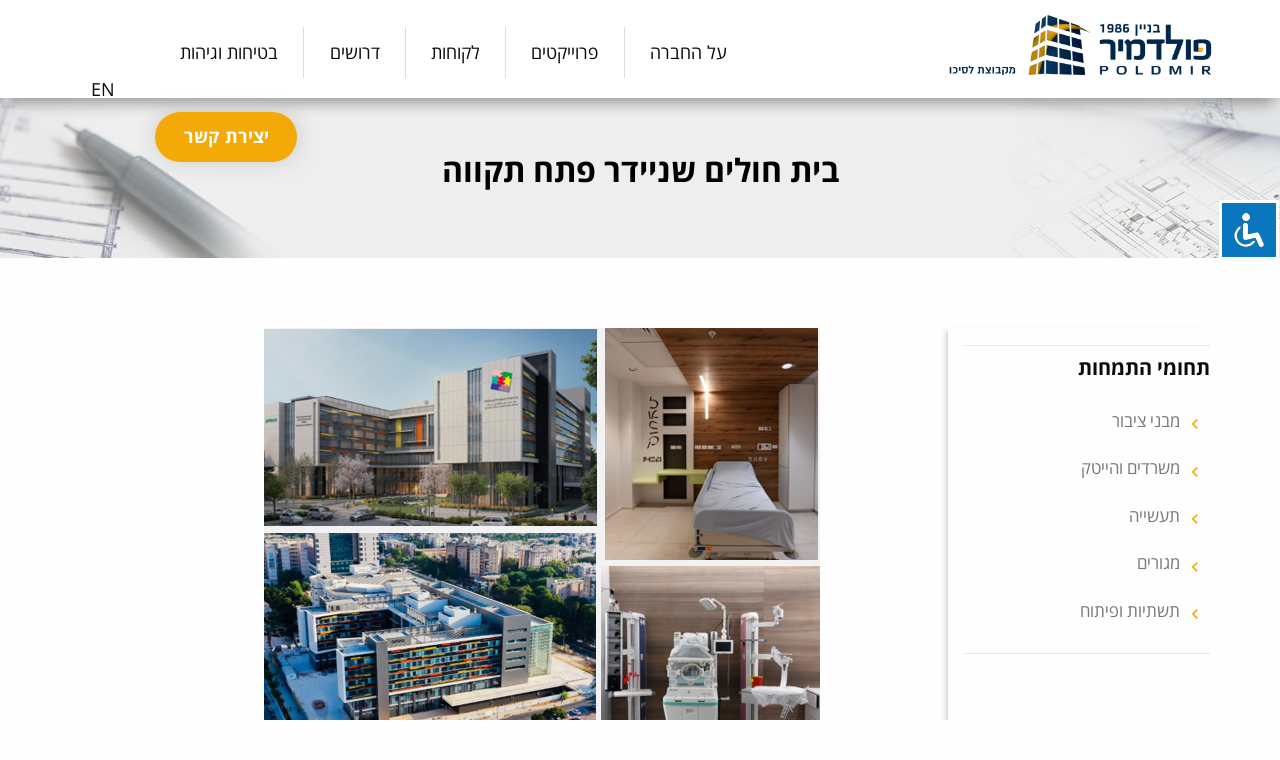

--- FILE ---
content_type: text/html; charset=UTF-8
request_url: http://poldmir.co.il/project/%D7%91%D7%99%D7%AA-%D7%97%D7%95%D7%9C%D7%99%D7%9D-%D7%A9%D7%A0%D7%99%D7%99%D7%93%D7%A8-%D7%A4%D7%AA%D7%97-%D7%AA%D7%A7%D7%95%D7%95%D7%94-%D7%A2%D7%91%D7%95%D7%93%D7%95%D7%AA-%D7%92%D7%9E%D7%A8/
body_size: 32194
content:
<!DOCTYPE html>
<html dir="rtl" lang="he-IL">
<head>
    <meta charset="UTF-8">
    <meta name="viewport" content="width=device-width, initial-scale=1">
    <link rel="profile" href="//gmpg.org/xfn/11">

    
<!-- The SEO Framework by Sybre Waaijer -->
<meta name="robots" content="max-snippet:-1,max-image-preview:standard,max-video-preview:-1" />
<meta name="description" content="עבודות גמר ומערכות בבית החולים שניידר המזמין: שירותי בריאות כללית מבנה בשטח 38,000 מ&quot;ר , הכולל 8 קומות עיליות וקומת מרתף לוגיסטי, מחלקות אשפוז , מרפאות פגיה&#8230;" />
<meta property="og:image" content="http://poldmir.co.il/wp-content/uploads/2021/12/d7a9d7a0d799d799d793d7a8.png" />
<meta property="og:image:width" content="556" />
<meta property="og:image:height" content="431" />
<meta property="og:locale" content="he_IL" />
<meta property="og:type" content="article" />
<meta property="og:title" content="בית חולים שניידר פתח תקווה" />
<meta property="og:description" content="עבודות גמר ומערכות בבית החולים שניידר המזמין: שירותי בריאות כללית מבנה בשטח 38,000 מ&quot;ר , הכולל 8 קומות עיליות וקומת מרתף לוגיסטי, מחלקות אשפוז , מרפאות פגיה, דיאליזה, קומה טכנית, חדרי מכונות." />
<meta property="og:url" content="http://poldmir.co.il/project/%d7%91%d7%99%d7%aa-%d7%97%d7%95%d7%9c%d7%99%d7%9d-%d7%a9%d7%a0%d7%99%d7%99%d7%93%d7%a8-%d7%a4%d7%aa%d7%97-%d7%aa%d7%a7%d7%95%d7%95%d7%94-%d7%a2%d7%91%d7%95%d7%93%d7%95%d7%aa-%d7%92%d7%9e%d7%a8/" />
<meta property="og:site_name" content="Poldmir Construction &#8211; פולדמיר בנין 1986 בע&quot;מ" />
<meta property="article:published_time" content="2021-12-02T15:29+00:00" />
<meta property="article:modified_time" content="2021-12-02T15:44+00:00" />
<meta property="og:updated_time" content="2021-12-02T15:44+00:00" />
<meta name="twitter:card" content="summary_large_image" />
<meta name="twitter:title" content="בית חולים שניידר פתח תקווה" />
<meta name="twitter:description" content="עבודות גמר ומערכות בבית החולים שניידר המזמין: שירותי בריאות כללית מבנה בשטח 38,000 מ&quot;ר , הכולל 8 קומות עיליות וקומת מרתף לוגיסטי, מחלקות אשפוז , מרפאות פגיה, דיאליזה, קומה טכנית, חדרי מכונות." />
<meta name="twitter:image" content="http://poldmir.co.il/wp-content/uploads/2021/12/d7a9d7a0d799d799d793d7a8.png" />
<meta name="twitter:image:width" content="556" />
<meta name="twitter:image:height" content="431" />
<link rel="canonical" href="http://poldmir.co.il/project/%d7%91%d7%99%d7%aa-%d7%97%d7%95%d7%9c%d7%99%d7%9d-%d7%a9%d7%a0%d7%99%d7%99%d7%93%d7%a8-%d7%a4%d7%aa%d7%97-%d7%aa%d7%a7%d7%95%d7%95%d7%94-%d7%a2%d7%91%d7%95%d7%93%d7%95%d7%aa-%d7%92%d7%9e%d7%a8/" />
<script type="application/ld+json">{"@context":"https://schema.org","@type":"BreadcrumbList","itemListElement":[{"@type":"ListItem","position":1,"item":{"@id":"http://poldmir.co.il/","name":"Poldmir Construction &#8211; \u05e4\u05d5\u05dc\u05d3\u05de\u05d9\u05e8 \u05d1\u05e0\u05d9\u05df 1986 \u05d1\u05e2&quot;\u05de"}},{"@type":"ListItem","position":2,"item":{"@id":"http://poldmir.co.il/project-category/%d7%9e%d7%91%d7%a0%d7%99-%d7%a6%d7%99%d7%91%d7%95%d7%a8/","name":"\u05de\u05d1\u05e0\u05d9 \u05e6\u05d9\u05d1\u05d5\u05e8"}},{"@type":"ListItem","position":3,"item":{"@id":"http://poldmir.co.il/project/%d7%91%d7%99%d7%aa-%d7%97%d7%95%d7%9c%d7%99%d7%9d-%d7%a9%d7%a0%d7%99%d7%99%d7%93%d7%a8-%d7%a4%d7%aa%d7%97-%d7%aa%d7%a7%d7%95%d7%95%d7%94-%d7%a2%d7%91%d7%95%d7%93%d7%95%d7%aa-%d7%92%d7%9e%d7%a8/","name":"\u05d1\u05d9\u05ea \u05d7\u05d5\u05dc\u05d9\u05dd \u05e9\u05e0\u05d9\u05d9\u05d3\u05e8 \u05e4\u05ea\u05d7 \u05ea\u05e7\u05d5\u05d5\u05d4"}}]}</script>
<!-- / The SEO Framework by Sybre Waaijer | 21.53ms meta | 12.05ms boot -->


	<!-- This site is optimized with the Yoast SEO plugin v15.3 - https://yoast.com/wordpress/plugins/seo/ -->
	<title>בית חולים שניידר פתח תקווה - Poldmir Construction - פולדמיר בנין 1986 בע&quot;מ</title>
	<meta name="robots" content="index, follow, max-snippet:-1, max-image-preview:large, max-video-preview:-1" />
	<link rel="canonical" href="http://poldmir.co.il/project/בית-חולים-שניידר-פתח-תקווה-עבודות-גמר/" />
	<meta property="og:locale" content="he_IL" />
	<meta property="og:type" content="article" />
	<meta property="og:title" content="בית חולים שניידר פתח תקווה - Poldmir Construction - פולדמיר בנין 1986 בע&quot;מ" />
	<meta property="og:description" content="עבודות גמר ומערכות בבית החולים שניידר המזמין: שירותי בריאות כללית מבנה בשטח 38,000 מ&quot;ר , הכולל 8 קומות עיליות וקומת מרתף לוגיסטי, מחלקות אשפוז , מרפאות פגיה, דיאליזה,  קומה טכנית, חדרי מכונות. אלמנטים אדריכליים ברמה גבוהה במיוחד, עבודות נגרות יוקרתיות. מערכות אלקטרומכניות: חשמל, מיזוג אוויר, אינסטלציה, גזים רפואיים, אוויר דחוס, מע&#039; דלק וגנרטורים, כיבוי אש [&hellip;]" />
	<meta property="og:url" content="http://poldmir.co.il/project/בית-חולים-שניידר-פתח-תקווה-עבודות-גמר/" />
	<meta property="og:site_name" content="Poldmir Construction - פולדמיר בנין 1986 בע&quot;מ" />
	<meta property="article:modified_time" content="2021-12-02T15:44:05+00:00" />
	<meta property="og:image" content="http://poldmir.co.il/wp-content/uploads/2021/12/d7a9d7a0d799d799d793d7a8.png" />
	<meta property="og:image:width" content="556" />
	<meta property="og:image:height" content="431" />
	<meta name="twitter:card" content="summary_large_image" />
	<meta name="twitter:label1" content="נכתב על יד">
	<meta name="twitter:data1" content="talya">
	<meta name="twitter:label2" content="זמן קריאה מוערך">
	<meta name="twitter:data2" content="0 דקות">
	<script type="application/ld+json" class="yoast-schema-graph">{"@context":"https://schema.org","@graph":[{"@type":"WebSite","@id":"https://poldmir.co.il/#website","url":"https://poldmir.co.il/","name":"Poldmir Construction - \u05e4\u05d5\u05dc\u05d3\u05de\u05d9\u05e8 \u05d1\u05e0\u05d9\u05df 1986 \u05d1\u05e2&quot;\u05de","description":"\u05e4\u05d5\u05dc\u05d3\u05de\u05d9\u05e8 \u05d4\u05d9\u05e0\u05d4 \u05d7\u05d1\u05e8\u05d4 \u05d9\u05d6\u05de\u05d9\u05ea \u05d5\u05e7\u05d1\u05dc\u05e0\u05d9\u05ea \u05d4\u05de\u05ea\u05de\u05d7\u05d4 \u05d1\u05e4\u05e8\u05d5\u05d9\u05e7\u05d8\u05d9\u05dd \u05e6\u05d9\u05d1\u05d5\u05e8\u05d9\u05d9\u05dd \u05e2\u05ea\u05d9\u05e8\u05d9 \u05de\u05e2\u05e8\u05db\u05d5\u05ea \u05d1\u05e2\u05dc\u05d9 \u05de\u05d5\u05e8\u05db\u05d1\u05d5\u05ea \u05d8\u05db\u05e0\u05d5\u05dc\u05d5\u05d2\u05d9\u05ea \u05d5\u05d4\u05e0\u05d3\u05e1\u05d9\u05ea.","potentialAction":[{"@type":"SearchAction","target":"https://poldmir.co.il/?s={search_term_string}","query-input":"required name=search_term_string"}],"inLanguage":"he-IL"},{"@type":"ImageObject","@id":"http://poldmir.co.il/project/%d7%91%d7%99%d7%aa-%d7%97%d7%95%d7%9c%d7%99%d7%9d-%d7%a9%d7%a0%d7%99%d7%99%d7%93%d7%a8-%d7%a4%d7%aa%d7%97-%d7%aa%d7%a7%d7%95%d7%95%d7%94-%d7%a2%d7%91%d7%95%d7%93%d7%95%d7%aa-%d7%92%d7%9e%d7%a8/#primaryimage","inLanguage":"he-IL","url":"http://poldmir.co.il/wp-content/uploads/2021/12/d7a9d7a0d799d799d793d7a8.png","width":556,"height":431},{"@type":"WebPage","@id":"http://poldmir.co.il/project/%d7%91%d7%99%d7%aa-%d7%97%d7%95%d7%9c%d7%99%d7%9d-%d7%a9%d7%a0%d7%99%d7%99%d7%93%d7%a8-%d7%a4%d7%aa%d7%97-%d7%aa%d7%a7%d7%95%d7%95%d7%94-%d7%a2%d7%91%d7%95%d7%93%d7%95%d7%aa-%d7%92%d7%9e%d7%a8/#webpage","url":"http://poldmir.co.il/project/%d7%91%d7%99%d7%aa-%d7%97%d7%95%d7%9c%d7%99%d7%9d-%d7%a9%d7%a0%d7%99%d7%99%d7%93%d7%a8-%d7%a4%d7%aa%d7%97-%d7%aa%d7%a7%d7%95%d7%95%d7%94-%d7%a2%d7%91%d7%95%d7%93%d7%95%d7%aa-%d7%92%d7%9e%d7%a8/","name":"\u05d1\u05d9\u05ea \u05d7\u05d5\u05dc\u05d9\u05dd \u05e9\u05e0\u05d9\u05d9\u05d3\u05e8 \u05e4\u05ea\u05d7 \u05ea\u05e7\u05d5\u05d5\u05d4 - Poldmir Construction - \u05e4\u05d5\u05dc\u05d3\u05de\u05d9\u05e8 \u05d1\u05e0\u05d9\u05df 1986 \u05d1\u05e2&quot;\u05de","isPartOf":{"@id":"https://poldmir.co.il/#website"},"primaryImageOfPage":{"@id":"http://poldmir.co.il/project/%d7%91%d7%99%d7%aa-%d7%97%d7%95%d7%9c%d7%99%d7%9d-%d7%a9%d7%a0%d7%99%d7%99%d7%93%d7%a8-%d7%a4%d7%aa%d7%97-%d7%aa%d7%a7%d7%95%d7%95%d7%94-%d7%a2%d7%91%d7%95%d7%93%d7%95%d7%aa-%d7%92%d7%9e%d7%a8/#primaryimage"},"datePublished":"2021-12-02T15:29:11+00:00","dateModified":"2021-12-02T15:44:05+00:00","inLanguage":"he-IL","potentialAction":[{"@type":"ReadAction","target":["http://poldmir.co.il/project/%d7%91%d7%99%d7%aa-%d7%97%d7%95%d7%9c%d7%99%d7%9d-%d7%a9%d7%a0%d7%99%d7%99%d7%93%d7%a8-%d7%a4%d7%aa%d7%97-%d7%aa%d7%a7%d7%95%d7%95%d7%94-%d7%a2%d7%91%d7%95%d7%93%d7%95%d7%aa-%d7%92%d7%9e%d7%a8/"]}]}]}</script>
	<!-- / Yoast SEO plugin. -->


<link rel='dns-prefetch' href='//s.w.org' />
<link rel='stylesheet' id='wp-block-library-rtl-css'  href='http://poldmir.co.il/wp-includes/css/dist/block-library/style-rtl.min.css?ver=1.0.0' type='text/css' media='all' />
<link rel='stylesheet' id='accessibility-light-css'  href='http://poldmir.co.il/wp-content/plugins/accessibility-light/assets/css/accessibility-light.css?ver=1.0.0' type='text/css' media='all' />
<link rel='stylesheet' id='contact-form-7-css'  href='http://poldmir.co.il/wp-content/plugins/contact-form-7/includes/css/styles.css?ver=1.0.0' type='text/css' media='all' />
<link rel='stylesheet' id='contact-form-7-rtl-css'  href='http://poldmir.co.il/wp-content/plugins/contact-form-7/includes/css/styles-rtl.css?ver=1.0.0' type='text/css' media='all' />
<link rel='stylesheet' id='podium-style-css'  href='http://poldmir.co.il/wp-content/themes/poldmir/dist/styles/main.min.css?ver=1727347111' type='text/css' media='all' />
<script type='text/javascript' src='http://poldmir.co.il/wp-includes/js/jquery/jquery.js?ver=1.12.4-wp' id='jquery-core-js'></script>
<script type='text/javascript' src='http://poldmir.co.il/wp-content/plugins/accessibility-light/assets/js/accessibility-light.js?ver=5.5.15' id='accessibility-light-js'></script>
<script type='text/javascript' src='http://poldmir.co.il/wp-content/plugins/accessibility-light/assets/js/jscolor.js?ver=5.5.15' id='jscolor-js'></script>
<link rel="https://api.w.org/" href="http://poldmir.co.il/wp-json/" /><link rel="alternate" type="application/json+oembed" href="http://poldmir.co.il/wp-json/oembed/1.0/embed?url=http%3A%2F%2Fpoldmir.co.il%2Fproject%2F%25d7%2591%25d7%2599%25d7%25aa-%25d7%2597%25d7%2595%25d7%259c%25d7%2599%25d7%259d-%25d7%25a9%25d7%25a0%25d7%2599%25d7%2599%25d7%2593%25d7%25a8-%25d7%25a4%25d7%25aa%25d7%2597-%25d7%25aa%25d7%25a7%25d7%2595%25d7%2595%25d7%2594-%25d7%25a2%25d7%2591%25d7%2595%25d7%2593%25d7%2595%25d7%25aa-%25d7%2592%25d7%259e%25d7%25a8%2F" />
<link rel="alternate" type="text/xml+oembed" href="http://poldmir.co.il/wp-json/oembed/1.0/embed?url=http%3A%2F%2Fpoldmir.co.il%2Fproject%2F%25d7%2591%25d7%2599%25d7%25aa-%25d7%2597%25d7%2595%25d7%259c%25d7%2599%25d7%259d-%25d7%25a9%25d7%25a0%25d7%2599%25d7%2599%25d7%2593%25d7%25a8-%25d7%25a4%25d7%25aa%25d7%2597-%25d7%25aa%25d7%25a7%25d7%2595%25d7%2595%25d7%2594-%25d7%25a2%25d7%2591%25d7%2595%25d7%2593%25d7%2595%25d7%25aa-%25d7%2592%25d7%259e%25d7%25a8%2F&#038;format=xml" />
<link rel="apple-touch-icon" sizes="180x180" href="/wp-content/uploads/fbrfg/apple-touch-icon.png">
<link rel="icon" type="image/png" sizes="32x32" href="/wp-content/uploads/fbrfg/favicon-32x32.png">
<link rel="icon" type="image/png" sizes="16x16" href="/wp-content/uploads/fbrfg/favicon-16x16.png">
<link rel="manifest" href="/wp-content/uploads/fbrfg/site.webmanifest">
<link rel="mask-icon" href="/wp-content/uploads/fbrfg/safari-pinned-tab.svg" color="#5bbad5">
<link rel="shortcut icon" href="/wp-content/uploads/fbrfg/favicon.ico">
<meta name="msapplication-TileColor" content="#ffffff">
<meta name="msapplication-config" content="/wp-content/uploads/fbrfg/browserconfig.xml">
<meta name="theme-color" content="#ffffff"><link rel="icon" href="http://poldmir.co.il/wp-content/uploads/2020/11/cropped-fav-1-32x32.png" sizes="32x32" />
<link rel="icon" href="http://poldmir.co.il/wp-content/uploads/2020/11/cropped-fav-1-192x192.png" sizes="192x192" />
<link rel="apple-touch-icon" href="http://poldmir.co.il/wp-content/uploads/2020/11/cropped-fav-1-180x180.png" />
<meta name="msapplication-TileImage" content="http://poldmir.co.il/wp-content/uploads/2020/11/cropped-fav-1-270x270.png" />

<link rel="shortcut icon" href="http://poldmir.co.il/wp-content/themes/poldmir/dist/images/favicon/favicon.ico" type="image/x-icon" />
<link rel="apple-touch-icon" sizes="57x57" href="http://poldmir.co.il/wp-content/themes/poldmir/dist/images/favicon/apple-touch-icon-57x57.png">
<link rel="apple-touch-icon" sizes="60x60" href="http://poldmir.co.il/wp-content/themes/poldmir/dist/images/favicon/apple-touch-icon-60x60.png">
<link rel="apple-touch-icon" sizes="72x72" href="http://poldmir.co.il/wp-content/themes/poldmir/dist/images/favicon/apple-touch-icon-72x72.png">
<link rel="apple-touch-icon" sizes="76x76" href="http://poldmir.co.il/wp-content/themes/poldmir/dist/images/favicon/apple-touch-icon-76x76.png">
<link rel="apple-touch-icon" sizes="114x114" href="http://poldmir.co.il/wp-content/themes/poldmir/dist/images/favicon/apple-touch-icon-114x114.png">
<link rel="apple-touch-icon" sizes="120x120" href="http://poldmir.co.il/wp-content/themes/poldmir/dist/images/favicon/apple-touch-icon-120x120.png">
<link rel="apple-touch-icon" sizes="144x144" href="http://poldmir.co.il/wp-content/themes/poldmir/dist/images/favicon/apple-touch-icon-144x144.png">
<link rel="apple-touch-icon" sizes="152x152" href="http://poldmir.co.il/wp-content/themes/poldmir/dist/images/favicon/apple-touch-icon-152x152.png">
<link rel="apple-touch-icon" sizes="180x180" href="http://poldmir.co.il/wp-content/themes/poldmir/dist/images/favicon/apple-touch-icon-180x180.png">
<link rel="icon" type="image/png" href="http://poldmir.co.il/wp-content/themes/poldmir/dist/images/favicon/favicon-16x16.png" sizes="16x16">
<link rel="icon" type="image/png" href="http://poldmir.co.il/wp-content/themes/poldmir/dist/images/favicon/favicon-32x32.png" sizes="32x32">
<link rel="icon" type="image/png" href="http://poldmir.co.il/wp-content/themes/poldmir/dist/images/favicon/favicon-96x96.png" sizes="96x96">
<link rel="icon" type="image/png" href="http://poldmir.co.il/wp-content/themes/poldmir/dist/images/favicon/android-chrome-192x192.png" sizes="192x192">
<meta name="msapplication-square70x70logo" content="http://poldmir.co.il/wp-content/themes/poldmir/dist/images/favicon/smalltile.png" />
<meta name="msapplication-square150x150logo" content="http://poldmir.co.il/wp-content/themes/poldmir/dist/images/favicon/mediumtile.png" />
<meta name="msapplication-wide310x150logo" content="http://poldmir.co.il/wp-content/themes/poldmir/dist/images/favicon/widetile.png" />
<meta name="msapplication-square310x310logo" content="http://poldmir.co.il/wp-content/themes/poldmir/dist/images/favicon/largetile.png" />

</head>
<body class="rtl project-template-default single single-project postid-568 acl-sitelinx">

    <div id="page" class="hfeed site">
        <a class="skip-link show-for-sr" href="#content">
            עבור אל תוכן העמוד        </a>

        <header id="masthead" class="site-header" role="banner" data-sticky-container>

            <div class="show-for-medium top-bar-wrap grid-x align-left" data-sticky data-margin-top="0">
                
                <div class="shrink cell">
                <a href="http://poldmir.co.il" class="logo">
                    <span class="title-bar-title">Poldmir Construction - פולדמיר בנין 1986 בע&quot;מ</span>
                </a>
                </div>
                
                
                <div class="top-nav auto cell">
                    <ul id="menu-menu" class="dropdown menu show-for-medium" data-dropdown-menu><li id="menu-item-45" class="menu-item menu-item-type-custom menu-item-object-custom menu-item-has-children has-submenu menu-item-45"><a href="#">על החברה</a>
<ul class="submenu menu vertical">
	<li id="menu-item-42" class="menu-item menu-item-type-post_type menu-item-object-page menu-item-42"><a href="http://poldmir.co.il/%d7%a4%d7%a8%d7%95%d7%a4%d7%99%d7%9c-%d7%94%d7%97%d7%91%d7%a8%d7%94/">אודות פולדמיר</a></li>
	<li id="menu-item-38" class="menu-item menu-item-type-post_type menu-item-object-page menu-item-38"><a href="http://poldmir.co.il/%d7%94%d7%a0%d7%94%d7%9c%d7%aa-%d7%94%d7%97%d7%91%d7%a8%d7%94/">הנהלת החברה</a></li>
	<li id="menu-item-44" class="menu-item menu-item-type-post_type menu-item-object-page menu-item-44"><a href="http://poldmir.co.il/%d7%a8%d7%a9%d7%99%d7%95%d7%a0%d7%95%d7%aa-%d7%95%d7%aa%d7%a2%d7%95%d7%93%d7%95%d7%aa/">רשיונות ותעודות</a></li>
	<li id="menu-item-400" class="menu-item menu-item-type-post_type menu-item-object-page menu-item-400"><a href="http://poldmir.co.il/%d7%9e%d7%9f-%d7%94%d7%a2%d7%99%d7%aa%d7%95%d7%a0%d7%95%d7%aa/">מן העיתונות</a></li>
</ul>
</li>
<li id="menu-item-41" class="menu-item menu-item-type-post_type menu-item-object-page menu-item-41"><a href="http://poldmir.co.il/%d7%a4%d7%a8%d7%95%d7%99%d7%99%d7%a7%d7%98%d7%99%d7%9d/">פרוייקטים</a></li>
<li id="menu-item-40" class="menu-item menu-item-type-post_type menu-item-object-page menu-item-40"><a href="http://poldmir.co.il/%d7%9c%d7%a7%d7%95%d7%97%d7%95%d7%aa/">לקוחות</a></li>
<li id="menu-item-37" class="menu-item menu-item-type-post_type menu-item-object-page menu-item-37"><a href="http://poldmir.co.il/%d7%93%d7%a8%d7%95%d7%a9%d7%99%d7%9d/">דרושים</a></li>
<li id="menu-item-36" class="menu-item menu-item-type-post_type menu-item-object-page menu-item-36"><a href="http://poldmir.co.il/%d7%91%d7%98%d7%99%d7%97%d7%95%d7%aa-%d7%95%d7%90%d7%99%d7%9b%d7%95%d7%aa/">בטיחות וגיהות</a></li>
<li id="menu-item-39" class="contact menu-item menu-item-type-post_type menu-item-object-page menu-item-39"><a href="http://poldmir.co.il/%d7%99%d7%a6%d7%99%d7%a8%d7%aa-%d7%a7%d7%a9%d7%a8/">יצירת קשר</a></li>
</ul>                </div>
                <div class="shrink cell lang">
                                                <a href="http://poldmir.co.il/en/" class="lang">EN </a>
                               
                </div>
                
               
            </div>
            <div class="hide-for-medium top-mobile-header">
                <div class="mobile-bar">
                    <div class="mobile-bar-right mobile-bar-logo" >
                        <a href="http://poldmir.co.il">
                            <span class="mobile-bar-title">Poldmir Construction - פולדמיר בנין 1986 בע&quot;מ</span>
                        </a>
                    </div>
                    <div class="mobile-bar-left mobile-bar-lang">
                                                    <a href="http://poldmir.co.il/en/" class="lang">EN </a>
                               
                    </div>
                    <div class="mobile-bar-left mobile-bar-menu">
                        <button class="menu-icon" type="button" data-open="offCanvas"></button>
                    </div>
                </div>
            </div>
        </header><!-- #masthead -->

        <div class="off-canvas position-left" id="offCanvas" data-off-canvas>

        <!-- Close button -->
        <button class="close-button" aria-label="Close menu" type="button" data-close>
            <span aria-hidden="true">&times;</span>
        </button>

        <!-- Menu -->

        <ul class="off-canvas-list button-group" role="navigation"><li class="menu-item menu-item-type-custom menu-item-object-custom menu-item-has-children has-submenu menu-item-45"><a href="#">על החברה</a>
<ul class="submenu menu vertical">
	<li class="menu-item menu-item-type-post_type menu-item-object-page menu-item-42"><a href="http://poldmir.co.il/%d7%a4%d7%a8%d7%95%d7%a4%d7%99%d7%9c-%d7%94%d7%97%d7%91%d7%a8%d7%94/">אודות פולדמיר</a></li>
	<li class="menu-item menu-item-type-post_type menu-item-object-page menu-item-38"><a href="http://poldmir.co.il/%d7%94%d7%a0%d7%94%d7%9c%d7%aa-%d7%94%d7%97%d7%91%d7%a8%d7%94/">הנהלת החברה</a></li>
	<li class="menu-item menu-item-type-post_type menu-item-object-page menu-item-44"><a href="http://poldmir.co.il/%d7%a8%d7%a9%d7%99%d7%95%d7%a0%d7%95%d7%aa-%d7%95%d7%aa%d7%a2%d7%95%d7%93%d7%95%d7%aa/">רשיונות ותעודות</a></li>
	<li class="menu-item menu-item-type-post_type menu-item-object-page menu-item-400"><a href="http://poldmir.co.il/%d7%9e%d7%9f-%d7%94%d7%a2%d7%99%d7%aa%d7%95%d7%a0%d7%95%d7%aa/">מן העיתונות</a></li>
</ul>
</li>
<li class="menu-item menu-item-type-post_type menu-item-object-page menu-item-41"><a href="http://poldmir.co.il/%d7%a4%d7%a8%d7%95%d7%99%d7%99%d7%a7%d7%98%d7%99%d7%9d/">פרוייקטים</a></li>
<li class="menu-item menu-item-type-post_type menu-item-object-page menu-item-40"><a href="http://poldmir.co.il/%d7%9c%d7%a7%d7%95%d7%97%d7%95%d7%aa/">לקוחות</a></li>
<li class="menu-item menu-item-type-post_type menu-item-object-page menu-item-37"><a href="http://poldmir.co.il/%d7%93%d7%a8%d7%95%d7%a9%d7%99%d7%9d/">דרושים</a></li>
<li class="menu-item menu-item-type-post_type menu-item-object-page menu-item-36"><a href="http://poldmir.co.il/%d7%91%d7%98%d7%99%d7%97%d7%95%d7%aa-%d7%95%d7%90%d7%99%d7%9b%d7%95%d7%aa/">בטיחות וגיהות</a></li>
<li class="contact menu-item menu-item-type-post_type menu-item-object-page menu-item-39"><a href="http://poldmir.co.il/%d7%99%d7%a6%d7%99%d7%a8%d7%aa-%d7%a7%d7%a9%d7%a8/">יצירת קשר</a></li>
</ul>        </div>
        <div class="off-canvas-content" data-off-canvas-content>
<div class="page-top" style="background-image:url(http://poldmir.co.il/wp-content/themes/poldmir/dist/images/top-page-header.jpg)">
	<div class="grid-x grid-padding-x">
		<div class="small-12 cell">
			   <h1>
			   	<span>
				בית חולים שניידר פתח תקווה				</span>
				</h1>
				<div class="el_breadcrumbs" xmlns:v="http://rdf.data-vocabulary.org/#">
			    				 </div>

				
		</div>

	</div>

</div><div class="grid-container">
<div id="content" class="site-content grid-x grid-padding-x">
  <div id="primary" class="content-area small-12  cell">
  
<main id="main" class="site-main" role="main">
    <div class="grid-container">
        <div class="grid-x grid-margin-x m-40 align-justify">
        <div class="sidebar cell large-3 ">
            <h3>תחומי התמחות</h3>
            <ul class="">  
            <!-- <li class="active">
                <a href="http://poldmir.co.il/%d7%a4%d7%a8%d7%95%d7%99%d7%99%d7%a7%d7%98%d7%99%d7%9d/"><i class="material-icons">keyboard_arrow_left</i>הכל</a>
            </li>     -->
                        <li>
                <a href="http://poldmir.co.il/%d7%a4%d7%a8%d7%95%d7%99%d7%99%d7%a7%d7%98%d7%99%d7%9d/#מבני ציבור">
                <i class="material-icons">keyboard_arrow_left</i>מבני ציבור                </a>
            </li>
                        <li>
                <a href="http://poldmir.co.il/%d7%a4%d7%a8%d7%95%d7%99%d7%99%d7%a7%d7%98%d7%99%d7%9d/#משרדים והייטק">
                <i class="material-icons">keyboard_arrow_left</i>משרדים והייטק                </a>
            </li>
                        <li>
                <a href="http://poldmir.co.il/%d7%a4%d7%a8%d7%95%d7%99%d7%99%d7%a7%d7%98%d7%99%d7%9d/#תעשייה">
                <i class="material-icons">keyboard_arrow_left</i>תעשייה                </a>
            </li>
                        <li>
                <a href="http://poldmir.co.il/%d7%a4%d7%a8%d7%95%d7%99%d7%99%d7%a7%d7%98%d7%99%d7%9d/#מגורים">
                <i class="material-icons">keyboard_arrow_left</i>מגורים                </a>
            </li>
                        <li>
                <a href="http://poldmir.co.il/%d7%a4%d7%a8%d7%95%d7%99%d7%99%d7%a7%d7%98%d7%99%d7%9d/#תשתיות ופיתוח">
                <i class="material-icons">keyboard_arrow_left</i>תשתיות ופיתוח                </a>
            </li>
                        </ul>
            </div>
            <div class="large-8 cell projects-single">
            
                <img width="556" height="431" src="http://poldmir.co.il/wp-content/uploads/2021/12/d7a9d7a0d799d799d793d7a8.png" class="attachment-slider-size size-slider-size wp-post-image" alt="" loading="lazy" srcset="http://poldmir.co.il/wp-content/uploads/2021/12/d7a9d7a0d799d799d793d7a8.png 556w, http://poldmir.co.il/wp-content/uploads/2021/12/d7a9d7a0d799d799d793d7a8-300x233.png 300w" sizes="(max-width: 556px) 100vw, 556px" />                <h2>בית חולים שניידר פתח תקווה</h2>
                <div class="entry-content text-center">
                    <p>עבודות גמר ומערכות בבית החולים שניידר</p>
<p>המזמין: שירותי בריאות כללית</p>
<p>מבנה בשטח 38,000 מ&quot;ר , הכולל 8 קומות עיליות וקומת מרתף לוגיסטי, מחלקות אשפוז , מרפאות פגיה, דיאליזה,  קומה טכנית, חדרי מכונות.</p>
<p>אלמנטים אדריכליים ברמה גבוהה במיוחד, עבודות נגרות יוקרתיות.</p>
<p>מערכות אלקטרומכניות: חשמל, מיזוג אוויר, אינסטלציה, גזים רפואיים, אוויר דחוס, מע' דלק וגנרטורים, כיבוי אש , מיגון קרינה, חדרים ליחידות טיפול אוויר לסינון אוויר</p>
                </div>

               
            
                
            </div>
        </div>
    </div>
</main><!-- #main -->
</div><!-- #primary -->
</div><!-- #content -->
</div><!-- .grid-container -->
<footer class="site-footer">
   <div class="grid-container">
      <div  class="grid-x grid-padding-x">
         <div class="large-12 cell">
            <span> &copy; כל הזכויות שמורות לפולדמיר בע״מ</span>
            <span class="sep"> | </span>
           <span> Website by: <a href="http://elilev.me" target="_blank">Weepo </a> </span>
         </div>
      </div><!-- #colophon -->
   </div>
</footer>
</div><!-- .off-canvas-content -->
</div><!-- #page -->

<button type="button" id="sitelinx-toggle-toolbar" class="normal toolbar-right" style="top: 200px;right: 1px;background-color: #0a76be!important;border-radius: 2px !important;"><img src="http://poldmir.co.il/wp-content/plugins/accessibility-light/assets/img/wheelchair.png" alt="סמל נגישות" style="background-color: #0a76be;border-radius: 2px !important;"></button><div id="sitelinx-black-screen"></div>		<!-- Commenting this line to fix the css error by Ashish -->
	    <!-- <style>#sitelinx-toggle-toolbar{top:px;}</style> -->
	     <!-- This for bottom left and right position -->
	    	    <!-- End of bottom right and left positions -->

	    <div id="sitelinx-toolbar" class="sitelinx-toolbar sitelinx-toolbar-skin-1 toolbar-" aria-hidden="true">
	    	<button id="sitelinx-close-toolbar">
	    		<span class="sr-only">סגור את סרגל הכלים של נגישות</span>
	    		<span class="sitelinx-close-icon" aria-hidden="true"></span>
	    	</button>
            <div class="sitelinx-toolbar-heading">
				<h2 class="toolbar-heading-text">סרגל נגישות</h2>
            </div>
	    	<ul class="sitelinx-main-nav" style="padding-left:30px" >
		    	<li><ul class="ul-sub"><li><p id="sitelinx_disable_animation" tabindex="-1" aria-label="sitelinx-label-general"><i class="material-icons" aria-hidden="true">visibility_off</i><span>השבת את ההבזקים</span></p></li><li><p id="sitelinx_headings_mark" tabindex="-1" aria-label="sitelinx-label-general"><i class="material-icons" aria-hidden="true">title</i><span>סמן כותרות</span></p></li><li><p id="sitelinx_background_color" tabindex="-1" aria-label="sitelinx-label-general"><i class="material-icons" aria-hidden="true">settings</i><span>צבע רקע</span></p><p class="sitelinx_background_color" style="display: none;"><input class="jscolor" value='66ccff'></p></li></ul></li><li class="sitelinx-li-zoom"><ul class="ul-sub"><li><p id="sitelinx_screen_down" tabindex="-1" aria-label="sitelinx-label-resolution"><i class="material-icons" aria-hidden="true">zoom_out</i><span>זום (הקטנה)</span></p></li><li><p id="sitelinx_screen_up" tabindex="-1" aria-label="sitelinx-label-resolution"><i class="material-icons" aria-hidden="true">zoom_in</i><span>זום (הגדלה)</span></p></li></ul></li><li class="sitelinx-li-fonts"><ul class="ul-sub"><li><p id="sitelinx_fontsize_down" tabindex="-1" aria-label="sitelinx-label-fonts"><i class="material-icons" aria-hidden="true">remove_circle_outline</i><span>הקטנת גופן</span></p></li><li><p id="sitelinx_fontsize_up" tabindex="-1" aria-label="sitelinx-label-fonts"><i class="material-icons" aria-hidden="true">add_circle_outline</i><span>הגדלת גופן</span></p></li></ul><ul class="ul-sub"><li><p id="sitelinx_readable_font" tabindex="-1" aria-label="sitelinx-label-fonts"><i class="material-icons" aria-hidden="true">spellcheck</i><span>גופן קריא</span></p></li></ul></li><li class="sitelinx-li-contrast"><ul class="ul-sub"><li><p id="sitelinx_contrast_bright" tabindex="-1" aria-label="sitelinx-label-contrast"><i class="material-icons" aria-hidden="true">brightness_high</i><span>ניגודיות בהירה</span></p></li><li><p id="sitelinx_contrast_dark" tabindex="-1" aria-label="sitelinx-label-contrast"><i class="material-icons" aria-hidden="true">brightness_low</i><span>ניגודיות כהה</span></p></li></ul></li><li><ul class="ul-sub ul-2-items"><li><p id="sitelinx_links_underline" tabindex="-1" aria-label="sitelinx-label-links"><i class="material-icons" aria-hidden="true">format_underlined</i><span>הוסף קו תחתון לקישורים</span></p></li><li><p id="sitelinx_links_mark" tabindex="-1" aria-label="sitelinx-label-links"><i class="material-icons" aria-hidden="true">font_download</i><span>סמן קישורים</span></p></li></ul></li><li class="sitelinx-li-reset"><ul class="ul-sub ul-general"><li><p id="sitelinx-reset" tabindex="-1" title="לאפס את כל האפשרויות"><span class="sr-only">לאפס את כל האפשרויות</span><i class="material-icons" aria-hidden="true">cached</i></p></li><li class="sitelinx-logolight"><a href="https://sitelinx.co.il" rel="noreferrer noopener" target="_blank"><img class="hover-off" src="http://poldmir.co.il/wp-content/plugins/accessibility-light/assets/img/accessibility-light-logolight80.png" alt="נגישות לייט" height="21" width="80"></a></li></ul></li>	    	</ul>
	    </div>
		<script type='text/javascript' id='contact-form-7-js-extra'>
/* <![CDATA[ */
var wpcf7 = {"apiSettings":{"root":"http:\/\/poldmir.co.il\/wp-json\/contact-form-7\/v1","namespace":"contact-form-7\/v1"}};
/* ]]> */
</script>
<script type='text/javascript' src='http://poldmir.co.il/wp-content/plugins/contact-form-7/includes/js/scripts.js?ver=5.2.2' id='contact-form-7-js'></script>
<script type='text/javascript' defer="defer" src='http://poldmir.co.il/wp-content/themes/poldmir/dist/scripts/main.min.js?ver=1727347111' id='podium-scripts-js'></script>
<script type='text/javascript' src='http://poldmir.co.il/wp-includes/js/wp-embed.min.js?ver=5.5.15' id='wp-embed-js'></script>
</body>
</html>
